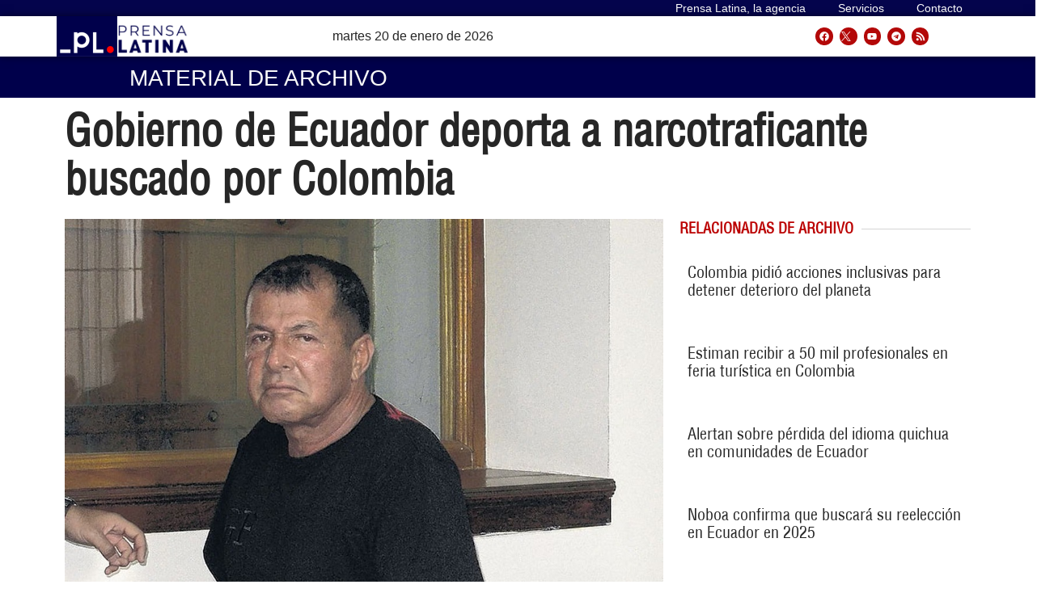

--- FILE ---
content_type: text/css
request_url: https://archivo.prensa-latina.cu/wp-content/plugins/pl-widget/public/css/3tvrel.css?ver=0.1.2
body_size: 705
content:

.box-mediatv {display:flex;}

.boxtv {
    /*height: 120px;*/
    position: relative;
    display: flex;
    /*align-items: center;*/
    overflow: hidden;
    margin-bottom: 10px;
    padding-bottom: 10px;
    padding-top: 10px;
    width: 380px;
}

.mediatv-item{
    margin: 0;
    top: 0;
    left: 0;
    width: 100%;
    height: 100%;
    border: none;
}

.mediatv-item {
margin: 0;
top: 0;
left: 0;
width: 100%;
height: 100%;
border: none;
max-height: 57px;
overflow: hidden;
max-width: 100px;
min-width: 100px;
}

.newstv-title {
    float: left;
    width: 100%;
    -webkit-line-clamp: 3;
    overflow: hidden;
    display: -webkit-box;
    -webkit-box-orient: vertical;
    max-height: 84px;
    clear: none;
    max-width: 300px;
    
}

.newstv-title h3 {
    line-height: 20px;
    font-size: 15px;
    font-weight: 500;
    margin-bottom: 5px;
    margin-top: 0px;
    color: #262626;
    font-family: Helvetica;
    margin-left: 10px;
    margin-right: 10px;
}

.newstv-title a {
    color: #fff;
}

.newstv-title a:hover {
    color: #bb0000;
    -webkit-transition: color .2s;
}


.meta-infotv {
    float: left;
    margin-bottom: 3px;
    text-transform: uppercase;
    position: relative;
    color: #ff0000;
    font-weight: 700;
    font-size: 12px;
    font-family: helvetica condensed;
    margin-left: 10px;
}

.box-news-tittle {
    position: absolute;
    display: inline-flex;
    overflow: hidden;
    
}

.box-news-tittle div:first-child {
    flex-basis: 25%;
}


.box div:first-child {
    flex-basis: 25%;
}

.box-news-tittle div:last-child {
    flex-basis: 75%;
    padding: 0 0.5rem 1.5rem;
}

.box div:last-child {
    flex-basis: 75%;
    padding: 0 0.5rem 1.5rem;
}

.media-item img {
    display: block;
    width: 100%;
    height: 100px;
    object-fit: cover;
    min-height:60px;
    max-height:60px;
}

.border-1 {
    border-bottom: 1px solid #ddd;
}


@media (max-width: 768px) {

    .box-mediatv {
        flex-direction:column;}
    .box-container {
        max-width: 90%;
    }
    .boxtv {
        /*height: 120px;*/
        margin-bottom: 10px;
        padding-bottom: 1px;
        padding-top: 1px;
        margin-top: 10px;
    }
    .boxtv div:first-child {
        flex-basis: 25%;
    }
    .boxtv div:last-child {
        flex-basis: 70%;
    }
   
    .newstv-title {
        float: left;
        width: 100%;
        line-height: 20px;
        font-size: 14px;
        font-weight: 400;
        max-width: 340px;
    }
    .newstv-title h3 {
        line-height: 20x;
        font-size: 16px;
        font-weight: 500;
    }
 
    .meta-infotv {
        float: left;
        margin-bottom: 3px;
        text-transform: uppercase;
        position: relative;
        color: #f00;
       font-weight: 700;
        font-size: 12px;
    }
    .media-item-news {
        
		margin: 0;
		top: 0;
		left: 0;
		width: 100%;
		height: 100%;
		border: none;
		max-height: 80px;
		overflow: hidden;
		max-width: 90px;
}
    }
}

--- FILE ---
content_type: text/css
request_url: https://archivo.prensa-latina.cu/wp-content/uploads/elementor/css/post-38568.css?ver=1677497539
body_size: 855
content:
.elementor-38568 .elementor-element.elementor-element-6b30fc2d > .elementor-container{min-height:180px;}.elementor-38568 .elementor-element.elementor-element-6b30fc2d{overflow:hidden;transition:background 0.3s, border 0.3s, border-radius 0.3s, box-shadow 0.3s;margin-top:0px;margin-bottom:0px;padding:0px 0px 0px 0px;}.elementor-38568 .elementor-element.elementor-element-6b30fc2d:not(.elementor-motion-effects-element-type-background), .elementor-38568 .elementor-element.elementor-element-6b30fc2d > .elementor-motion-effects-container > .elementor-motion-effects-layer{background-position:center center;background-repeat:no-repeat;background-size:cover;}.elementor-38568 .elementor-element.elementor-element-6b30fc2d > .elementor-background-overlay{background-color:transparent;background-image:linear-gradient(180deg, #FFFFFF00 63%, #000000 100%);opacity:0.94;transition:background 0.3s, border-radius 0.3s, opacity 0.3s;}.elementor-38568 .elementor-element.elementor-element-6b30fc2d:hover > .elementor-background-overlay{background-color:transparent;background-image:linear-gradient(180deg, #FFFFFF80 0%, #000000 100%);opacity:0.5;}.elementor-bc-flex-widget .elementor-38568 .elementor-element.elementor-element-136ffd8a.elementor-column .elementor-widget-wrap{align-items:flex-end;}.elementor-38568 .elementor-element.elementor-element-136ffd8a.elementor-column.elementor-element[data-element_type="column"] > .elementor-widget-wrap.elementor-element-populated{align-content:flex-end;align-items:flex-end;}.elementor-38568 .elementor-element.elementor-element-25f4c29d .elementor-heading-title{color:#FFFFFF45;font-family:"Helvetica Condensed", Sans-serif;font-size:14px;font-weight:900;}.elementor-38568 .elementor-element.elementor-element-25f4c29d{width:auto;max-width:auto;}.elementor-38568 .elementor-element.elementor-element-e860b0f{margin-top:-52px;margin-bottom:0px;}.elementor-38568 .elementor-element.elementor-element-6f3a8065 .elementor-icon-wrapper{text-align:left;}.elementor-38568 .elementor-element.elementor-element-6f3a8065.elementor-view-stacked .elementor-icon{background-color:#FFFFFF;}.elementor-38568 .elementor-element.elementor-element-6f3a8065.elementor-view-framed .elementor-icon, .elementor-38568 .elementor-element.elementor-element-6f3a8065.elementor-view-default .elementor-icon{color:#FFFFFF;border-color:#FFFFFF;}.elementor-38568 .elementor-element.elementor-element-6f3a8065.elementor-view-framed .elementor-icon, .elementor-38568 .elementor-element.elementor-element-6f3a8065.elementor-view-default .elementor-icon svg{fill:#FFFFFF;}.elementor-38568 .elementor-element.elementor-element-6f3a8065.elementor-view-stacked .elementor-icon:hover{background-color:#FF2121;}.elementor-38568 .elementor-element.elementor-element-6f3a8065.elementor-view-framed .elementor-icon:hover, .elementor-38568 .elementor-element.elementor-element-6f3a8065.elementor-view-default .elementor-icon:hover{color:#FF2121;border-color:#FF2121;}.elementor-38568 .elementor-element.elementor-element-6f3a8065.elementor-view-framed .elementor-icon:hover, .elementor-38568 .elementor-element.elementor-element-6f3a8065.elementor-view-default .elementor-icon:hover svg{fill:#FF2121;}.elementor-38568 .elementor-element.elementor-element-6f3a8065 .elementor-icon{font-size:27px;}.elementor-38568 .elementor-element.elementor-element-6f3a8065 .elementor-icon svg{height:27px;}.elementor-38568 .elementor-element.elementor-element-6f3a8065 > .elementor-widget-container{margin:0px 0px 0px 0px;padding:4px 100px 0px 4px;}.elementor-38568 .elementor-element.elementor-element-6f3a8065{width:var( --container-widget-width, 4% );max-width:4%;--container-widget-width:4%;--container-widget-flex-grow:0;align-self:center;}.elementor-38568 .elementor-element.elementor-element-acae535 .elementor-heading-title{color:#FFFFFF;font-family:"Helvetica Condensed", Sans-serif;font-size:18px;font-weight:600;text-shadow:0px 0px 10px rgba(0,0,0,0.3);}@media(min-width:768px){.elementor-38568 .elementor-element.elementor-element-5bad597{width:10.43%;}.elementor-38568 .elementor-element.elementor-element-a45a9d6{width:89.57%;}}@media(max-width:767px){.elementor-38568 .elementor-element.elementor-element-6b30fc2d > .elementor-container{min-height:35px;}.elementor-38568 .elementor-element.elementor-element-6b30fc2d:not(.elementor-motion-effects-element-type-background), .elementor-38568 .elementor-element.elementor-element-6b30fc2d > .elementor-motion-effects-container > .elementor-motion-effects-layer{background-position:center center;background-repeat:no-repeat;background-size:cover;}.elementor-38568 .elementor-element.elementor-element-6b30fc2d{margin-top:0px;margin-bottom:0px;padding:150px 0px 0px 0px;}.elementor-bc-flex-widget .elementor-38568 .elementor-element.elementor-element-136ffd8a.elementor-column .elementor-widget-wrap{align-items:center;}.elementor-38568 .elementor-element.elementor-element-136ffd8a.elementor-column.elementor-element[data-element_type="column"] > .elementor-widget-wrap.elementor-element-populated{align-content:center;align-items:center;}.elementor-38568 .elementor-element.elementor-element-136ffd8a > .elementor-element-populated{margin:-132px 0px 0px 0px;--e-column-margin-right:0px;--e-column-margin-left:0px;}.elementor-38568 .elementor-element.elementor-element-e860b0f{margin-top:-81px;margin-bottom:0px;padding:0px 0px 0px 0px;}.elementor-38568 .elementor-element.elementor-element-5bad597{width:100%;}.elementor-38568 .elementor-element.elementor-element-6f3a8065 .elementor-icon{font-size:26px;}.elementor-38568 .elementor-element.elementor-element-6f3a8065 .elementor-icon svg{height:26px;}.elementor-38568 .elementor-element.elementor-element-6f3a8065 > .elementor-widget-container{margin:0px 0px 0px 0px;padding:0px 0px 0px 0px;}.elementor-38568 .elementor-element.elementor-element-6f3a8065{width:auto;max-width:auto;}.elementor-38568 .elementor-element.elementor-element-acae535 > .elementor-widget-container{padding:0px 6px 0px 10px;}}/* Start custom CSS for theme-post-title, class: .elementor-element-acae535 */.elementor-38568 .elementor-element.elementor-element-acae535 a:hover {color:#ff0000;}/* End custom CSS */